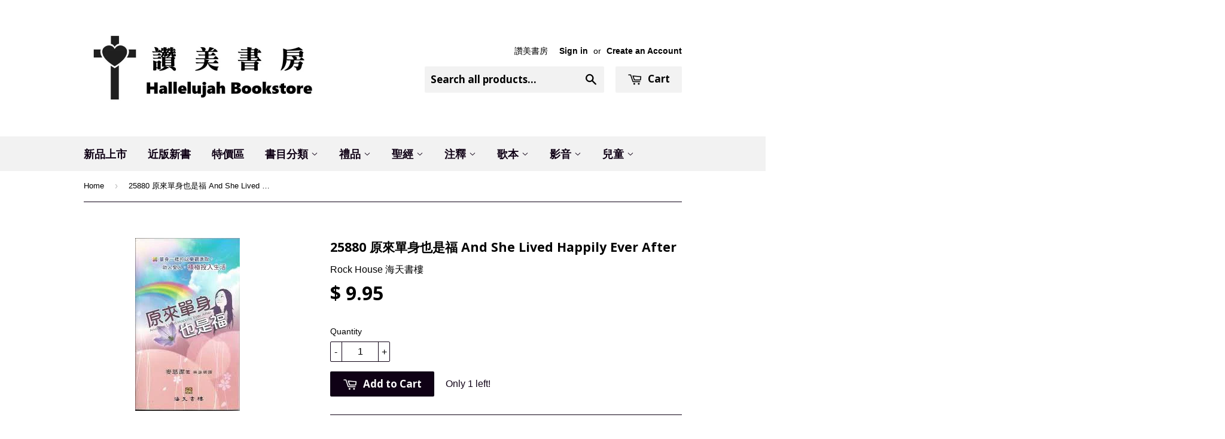

--- FILE ---
content_type: text/html; charset=utf-8
request_url: https://ccbookstore.com/products/25880-and-she-lived-happily-ever-after
body_size: 20347
content:
<!doctype html>
<!--[if lt IE 7]><html class="no-js lt-ie9 lt-ie8 lt-ie7" lang="en"> <![endif]-->
<!--[if IE 7]><html class="no-js lt-ie9 lt-ie8" lang="en"> <![endif]-->
<!--[if IE 8]><html class="no-js lt-ie9" lang="en"> <![endif]-->
<!--[if IE 9 ]><html class="ie9 no-js"> <![endif]-->
<!--[if (gt IE 9)|!(IE)]><!--> <html class="no-touch no-js"> <!--<![endif]-->
<head>

  <!-- Basic page needs ================================================== -->
  <meta charset="utf-8">
  <meta http-equiv="X-UA-Compatible" content="IE=edge,chrome=1">

  
  <link rel="shortcut icon" href="//ccbookstore.com/cdn/shop/t/6/assets/favicon.png?v=38584816251632367901470004928" type="image/png" />
  

  <!-- Title and description ================================================== -->
  <title>
  25880 原來單身也是福 And She Lived Happily Ever After &ndash; Hallelujah Bookstore
  </title>

  
  <meta name="description" content="作者:Skip McDonald / 譯 者 ： 林 詠 妍  出版社: 海 天 書 樓  出版時間:2007/6 171頁 10.8x17.8cm 保羅在哥林多前書中指出：婚姻是神的恩賜，獨身也是神的恩賜；若是恩賜，人就可以、也當懷著感恩的心去領受。 作者麥思潔擁有護理學與神學學位，向來積極參與婦女及宣教事工。自己是單身，對單身生活體會深刻，加上多年輔導與牧養經驗，可為單身人士提供合情合理、忠於聖經的答案： ◎怎樣在一個“人人都找到了真愛”的環境中保時冷靜與忍耐？ ◎怎樣善用時間，不去左顧右盼？ ◎怎樣專心仰望神，服事人？ ◎怎樣助人助己除去單身的不自在，相信人的價值與是否結婚無關？ 此外本書能助你尋找在主裡的真正身分，尋求神的旨">
  

  <!-- Product meta ================================================== -->
  
  <meta property="og:type" content="product">
  <meta property="og:title" content="25880   原來單身也是福 And She Lived Happily Ever After">
  <meta property="og:url" content="https://ccbookstore.com/products/25880-and-she-lived-happily-ever-after">
  
  <meta property="og:image" content="http://ccbookstore.com/cdn/shop/products/7c58c4679d051040ad7af712ffe8eb54_grande.jpg?v=1495056971">
  <meta property="og:image:secure_url" content="https://ccbookstore.com/cdn/shop/products/7c58c4679d051040ad7af712ffe8eb54_grande.jpg?v=1495056971">
  
  <meta property="og:price:amount" content="9.95">
  <meta property="og:price:currency" content="USD">


  <meta property="og:description" content="作者:Skip McDonald / 譯 者 ： 林 詠 妍  出版社: 海 天 書 樓  出版時間:2007/6 171頁 10.8x17.8cm 保羅在哥林多前書中指出：婚姻是神的恩賜，獨身也是神的恩賜；若是恩賜，人就可以、也當懷著感恩的心去領受。 作者麥思潔擁有護理學與神學學位，向來積極參與婦女及宣教事工。自己是單身，對單身生活體會深刻，加上多年輔導與牧養經驗，可為單身人士提供合情合理、忠於聖經的答案： ◎怎樣在一個“人人都找到了真愛”的環境中保時冷靜與忍耐？ ◎怎樣善用時間，不去左顧右盼？ ◎怎樣專心仰望神，服事人？ ◎怎樣助人助己除去單身的不自在，相信人的價值與是否結婚無關？ 此外本書能助你尋找在主裡的真正身分，尋求神的旨">

  <meta property="og:site_name" content="Hallelujah Bookstore">

  


<meta name="twitter:card" content="summary">



  <meta name="twitter:card" content="product">
  <meta name="twitter:title" content="25880   原來單身也是福 And She Lived Happily Ever After">
  <meta name="twitter:description" content="作者:Skip McDonald / 譯 者 ： 林 詠 妍 
出版社: 海 天 書 樓 
出版時間:2007/6
171頁
10.8x17.8cm
保羅在哥林多前書中指出：婚姻是神的恩賜，獨身也是神的恩賜；若是恩賜，人就可以、也當懷著感恩的心去領受。 作者麥思潔擁有護理學與神學學位，向來積極參與婦女及宣教事工。自己是單身，對單身生活體會深刻，加上多年輔導與牧養經驗，可為單身人士提供合情合理、忠於聖經的答案： ◎怎樣在一個“人人都找到了真愛”的環境中保時冷靜與忍耐？ ◎怎樣善用時間，不去左顧右盼？ ◎怎樣專心仰望神，服事人？ ◎怎樣助人助己除去單身的不自在，相信人的價值與是否結婚無關？ 此外本書能助你尋找在主裡的真正身分，尋求神的旨意，從神支取力量，勝過試探誘惑，建立人際網路與主內團契。若你日後踏上婚配的路，神也已經預備妥當，能成為最好的配偶，在生命裡彰顯神的榮耀。
 
ISBN:  9789623991667

 
#39
 
 
 
 
 
 
 ">
  <meta name="twitter:image" content="https://ccbookstore.com/cdn/shop/products/7c58c4679d051040ad7af712ffe8eb54_medium.jpg?v=1495056971">
  <meta name="twitter:image:width" content="240">
  <meta name="twitter:image:height" content="240">



  <!-- Helpers ================================================== -->
  <link rel="canonical" href="https://ccbookstore.com/products/25880-and-she-lived-happily-ever-after">
  <meta name="viewport" content="width=device-width,initial-scale=1">

  
  <!-- Ajaxify Cart Plugin ================================================== -->
  <link href="//ccbookstore.com/cdn/shop/t/6/assets/ajaxify.scss.css?v=116500884270569156121647627966" rel="stylesheet" type="text/css" media="all" />
  

  <!-- CSS ================================================== -->
  <link href="//ccbookstore.com/cdn/shop/t/6/assets/timber.scss.css?v=87944977827447595751757015880" rel="stylesheet" type="text/css" media="all" />
  

  
    
    
    <link href="//fonts.googleapis.com/css?family=Open+Sans:700" rel="stylesheet" type="text/css" media="all" />
  


  



  <!-- Header hook for plugins ================================================== -->
  <script>window.performance && window.performance.mark && window.performance.mark('shopify.content_for_header.start');</script><meta id="shopify-digital-wallet" name="shopify-digital-wallet" content="/9943438/digital_wallets/dialog">
<meta name="shopify-checkout-api-token" content="8a537db82b53ae456117e5f044c2110f">
<link rel="alternate" type="application/json+oembed" href="https://ccbookstore.com/products/25880-and-she-lived-happily-ever-after.oembed">
<script async="async" src="/checkouts/internal/preloads.js?locale=en-US"></script>
<link rel="preconnect" href="https://shop.app" crossorigin="anonymous">
<script async="async" src="https://shop.app/checkouts/internal/preloads.js?locale=en-US&shop_id=9943438" crossorigin="anonymous"></script>
<script id="apple-pay-shop-capabilities" type="application/json">{"shopId":9943438,"countryCode":"US","currencyCode":"USD","merchantCapabilities":["supports3DS"],"merchantId":"gid:\/\/shopify\/Shop\/9943438","merchantName":"Hallelujah Bookstore","requiredBillingContactFields":["postalAddress","email","phone"],"requiredShippingContactFields":["postalAddress","email","phone"],"shippingType":"shipping","supportedNetworks":["visa","masterCard","amex","discover","elo","jcb"],"total":{"type":"pending","label":"Hallelujah Bookstore","amount":"1.00"},"shopifyPaymentsEnabled":true,"supportsSubscriptions":true}</script>
<script id="shopify-features" type="application/json">{"accessToken":"8a537db82b53ae456117e5f044c2110f","betas":["rich-media-storefront-analytics"],"domain":"ccbookstore.com","predictiveSearch":true,"shopId":9943438,"locale":"en"}</script>
<script>var Shopify = Shopify || {};
Shopify.shop = "alleluia-bookstore.myshopify.com";
Shopify.locale = "en";
Shopify.currency = {"active":"USD","rate":"1.0"};
Shopify.country = "US";
Shopify.theme = {"name":"Supply","id":45388356,"schema_name":null,"schema_version":null,"theme_store_id":679,"role":"main"};
Shopify.theme.handle = "null";
Shopify.theme.style = {"id":null,"handle":null};
Shopify.cdnHost = "ccbookstore.com/cdn";
Shopify.routes = Shopify.routes || {};
Shopify.routes.root = "/";</script>
<script type="module">!function(o){(o.Shopify=o.Shopify||{}).modules=!0}(window);</script>
<script>!function(o){function n(){var o=[];function n(){o.push(Array.prototype.slice.apply(arguments))}return n.q=o,n}var t=o.Shopify=o.Shopify||{};t.loadFeatures=n(),t.autoloadFeatures=n()}(window);</script>
<script>
  window.ShopifyPay = window.ShopifyPay || {};
  window.ShopifyPay.apiHost = "shop.app\/pay";
  window.ShopifyPay.redirectState = null;
</script>
<script id="shop-js-analytics" type="application/json">{"pageType":"product"}</script>
<script defer="defer" async type="module" src="//ccbookstore.com/cdn/shopifycloud/shop-js/modules/v2/client.init-shop-cart-sync_BN7fPSNr.en.esm.js"></script>
<script defer="defer" async type="module" src="//ccbookstore.com/cdn/shopifycloud/shop-js/modules/v2/chunk.common_Cbph3Kss.esm.js"></script>
<script defer="defer" async type="module" src="//ccbookstore.com/cdn/shopifycloud/shop-js/modules/v2/chunk.modal_DKumMAJ1.esm.js"></script>
<script type="module">
  await import("//ccbookstore.com/cdn/shopifycloud/shop-js/modules/v2/client.init-shop-cart-sync_BN7fPSNr.en.esm.js");
await import("//ccbookstore.com/cdn/shopifycloud/shop-js/modules/v2/chunk.common_Cbph3Kss.esm.js");
await import("//ccbookstore.com/cdn/shopifycloud/shop-js/modules/v2/chunk.modal_DKumMAJ1.esm.js");

  window.Shopify.SignInWithShop?.initShopCartSync?.({"fedCMEnabled":true,"windoidEnabled":true});

</script>
<script>
  window.Shopify = window.Shopify || {};
  if (!window.Shopify.featureAssets) window.Shopify.featureAssets = {};
  window.Shopify.featureAssets['shop-js'] = {"shop-cart-sync":["modules/v2/client.shop-cart-sync_CJVUk8Jm.en.esm.js","modules/v2/chunk.common_Cbph3Kss.esm.js","modules/v2/chunk.modal_DKumMAJ1.esm.js"],"init-fed-cm":["modules/v2/client.init-fed-cm_7Fvt41F4.en.esm.js","modules/v2/chunk.common_Cbph3Kss.esm.js","modules/v2/chunk.modal_DKumMAJ1.esm.js"],"init-shop-email-lookup-coordinator":["modules/v2/client.init-shop-email-lookup-coordinator_Cc088_bR.en.esm.js","modules/v2/chunk.common_Cbph3Kss.esm.js","modules/v2/chunk.modal_DKumMAJ1.esm.js"],"init-windoid":["modules/v2/client.init-windoid_hPopwJRj.en.esm.js","modules/v2/chunk.common_Cbph3Kss.esm.js","modules/v2/chunk.modal_DKumMAJ1.esm.js"],"shop-button":["modules/v2/client.shop-button_B0jaPSNF.en.esm.js","modules/v2/chunk.common_Cbph3Kss.esm.js","modules/v2/chunk.modal_DKumMAJ1.esm.js"],"shop-cash-offers":["modules/v2/client.shop-cash-offers_DPIskqss.en.esm.js","modules/v2/chunk.common_Cbph3Kss.esm.js","modules/v2/chunk.modal_DKumMAJ1.esm.js"],"shop-toast-manager":["modules/v2/client.shop-toast-manager_CK7RT69O.en.esm.js","modules/v2/chunk.common_Cbph3Kss.esm.js","modules/v2/chunk.modal_DKumMAJ1.esm.js"],"init-shop-cart-sync":["modules/v2/client.init-shop-cart-sync_BN7fPSNr.en.esm.js","modules/v2/chunk.common_Cbph3Kss.esm.js","modules/v2/chunk.modal_DKumMAJ1.esm.js"],"init-customer-accounts-sign-up":["modules/v2/client.init-customer-accounts-sign-up_CfPf4CXf.en.esm.js","modules/v2/client.shop-login-button_DeIztwXF.en.esm.js","modules/v2/chunk.common_Cbph3Kss.esm.js","modules/v2/chunk.modal_DKumMAJ1.esm.js"],"pay-button":["modules/v2/client.pay-button_CgIwFSYN.en.esm.js","modules/v2/chunk.common_Cbph3Kss.esm.js","modules/v2/chunk.modal_DKumMAJ1.esm.js"],"init-customer-accounts":["modules/v2/client.init-customer-accounts_DQ3x16JI.en.esm.js","modules/v2/client.shop-login-button_DeIztwXF.en.esm.js","modules/v2/chunk.common_Cbph3Kss.esm.js","modules/v2/chunk.modal_DKumMAJ1.esm.js"],"avatar":["modules/v2/client.avatar_BTnouDA3.en.esm.js"],"init-shop-for-new-customer-accounts":["modules/v2/client.init-shop-for-new-customer-accounts_CsZy_esa.en.esm.js","modules/v2/client.shop-login-button_DeIztwXF.en.esm.js","modules/v2/chunk.common_Cbph3Kss.esm.js","modules/v2/chunk.modal_DKumMAJ1.esm.js"],"shop-follow-button":["modules/v2/client.shop-follow-button_BRMJjgGd.en.esm.js","modules/v2/chunk.common_Cbph3Kss.esm.js","modules/v2/chunk.modal_DKumMAJ1.esm.js"],"checkout-modal":["modules/v2/client.checkout-modal_B9Drz_yf.en.esm.js","modules/v2/chunk.common_Cbph3Kss.esm.js","modules/v2/chunk.modal_DKumMAJ1.esm.js"],"shop-login-button":["modules/v2/client.shop-login-button_DeIztwXF.en.esm.js","modules/v2/chunk.common_Cbph3Kss.esm.js","modules/v2/chunk.modal_DKumMAJ1.esm.js"],"lead-capture":["modules/v2/client.lead-capture_DXYzFM3R.en.esm.js","modules/v2/chunk.common_Cbph3Kss.esm.js","modules/v2/chunk.modal_DKumMAJ1.esm.js"],"shop-login":["modules/v2/client.shop-login_CA5pJqmO.en.esm.js","modules/v2/chunk.common_Cbph3Kss.esm.js","modules/v2/chunk.modal_DKumMAJ1.esm.js"],"payment-terms":["modules/v2/client.payment-terms_BxzfvcZJ.en.esm.js","modules/v2/chunk.common_Cbph3Kss.esm.js","modules/v2/chunk.modal_DKumMAJ1.esm.js"]};
</script>
<script id="__st">var __st={"a":9943438,"offset":-28800,"reqid":"d1074424-71b6-49b8-9924-1975b8258dc3-1769724180","pageurl":"ccbookstore.com\/products\/25880-and-she-lived-happily-ever-after","u":"fb71da1ddd74","p":"product","rtyp":"product","rid":10876901060};</script>
<script>window.ShopifyPaypalV4VisibilityTracking = true;</script>
<script id="captcha-bootstrap">!function(){'use strict';const t='contact',e='account',n='new_comment',o=[[t,t],['blogs',n],['comments',n],[t,'customer']],c=[[e,'customer_login'],[e,'guest_login'],[e,'recover_customer_password'],[e,'create_customer']],r=t=>t.map((([t,e])=>`form[action*='/${t}']:not([data-nocaptcha='true']) input[name='form_type'][value='${e}']`)).join(','),a=t=>()=>t?[...document.querySelectorAll(t)].map((t=>t.form)):[];function s(){const t=[...o],e=r(t);return a(e)}const i='password',u='form_key',d=['recaptcha-v3-token','g-recaptcha-response','h-captcha-response',i],f=()=>{try{return window.sessionStorage}catch{return}},m='__shopify_v',_=t=>t.elements[u];function p(t,e,n=!1){try{const o=window.sessionStorage,c=JSON.parse(o.getItem(e)),{data:r}=function(t){const{data:e,action:n}=t;return t[m]||n?{data:e,action:n}:{data:t,action:n}}(c);for(const[e,n]of Object.entries(r))t.elements[e]&&(t.elements[e].value=n);n&&o.removeItem(e)}catch(o){console.error('form repopulation failed',{error:o})}}const l='form_type',E='cptcha';function T(t){t.dataset[E]=!0}const w=window,h=w.document,L='Shopify',v='ce_forms',y='captcha';let A=!1;((t,e)=>{const n=(g='f06e6c50-85a8-45c8-87d0-21a2b65856fe',I='https://cdn.shopify.com/shopifycloud/storefront-forms-hcaptcha/ce_storefront_forms_captcha_hcaptcha.v1.5.2.iife.js',D={infoText:'Protected by hCaptcha',privacyText:'Privacy',termsText:'Terms'},(t,e,n)=>{const o=w[L][v],c=o.bindForm;if(c)return c(t,g,e,D).then(n);var r;o.q.push([[t,g,e,D],n]),r=I,A||(h.body.append(Object.assign(h.createElement('script'),{id:'captcha-provider',async:!0,src:r})),A=!0)});var g,I,D;w[L]=w[L]||{},w[L][v]=w[L][v]||{},w[L][v].q=[],w[L][y]=w[L][y]||{},w[L][y].protect=function(t,e){n(t,void 0,e),T(t)},Object.freeze(w[L][y]),function(t,e,n,w,h,L){const[v,y,A,g]=function(t,e,n){const i=e?o:[],u=t?c:[],d=[...i,...u],f=r(d),m=r(i),_=r(d.filter((([t,e])=>n.includes(e))));return[a(f),a(m),a(_),s()]}(w,h,L),I=t=>{const e=t.target;return e instanceof HTMLFormElement?e:e&&e.form},D=t=>v().includes(t);t.addEventListener('submit',(t=>{const e=I(t);if(!e)return;const n=D(e)&&!e.dataset.hcaptchaBound&&!e.dataset.recaptchaBound,o=_(e),c=g().includes(e)&&(!o||!o.value);(n||c)&&t.preventDefault(),c&&!n&&(function(t){try{if(!f())return;!function(t){const e=f();if(!e)return;const n=_(t);if(!n)return;const o=n.value;o&&e.removeItem(o)}(t);const e=Array.from(Array(32),(()=>Math.random().toString(36)[2])).join('');!function(t,e){_(t)||t.append(Object.assign(document.createElement('input'),{type:'hidden',name:u})),t.elements[u].value=e}(t,e),function(t,e){const n=f();if(!n)return;const o=[...t.querySelectorAll(`input[type='${i}']`)].map((({name:t})=>t)),c=[...d,...o],r={};for(const[a,s]of new FormData(t).entries())c.includes(a)||(r[a]=s);n.setItem(e,JSON.stringify({[m]:1,action:t.action,data:r}))}(t,e)}catch(e){console.error('failed to persist form',e)}}(e),e.submit())}));const S=(t,e)=>{t&&!t.dataset[E]&&(n(t,e.some((e=>e===t))),T(t))};for(const o of['focusin','change'])t.addEventListener(o,(t=>{const e=I(t);D(e)&&S(e,y())}));const B=e.get('form_key'),M=e.get(l),P=B&&M;t.addEventListener('DOMContentLoaded',(()=>{const t=y();if(P)for(const e of t)e.elements[l].value===M&&p(e,B);[...new Set([...A(),...v().filter((t=>'true'===t.dataset.shopifyCaptcha))])].forEach((e=>S(e,t)))}))}(h,new URLSearchParams(w.location.search),n,t,e,['guest_login'])})(!0,!0)}();</script>
<script integrity="sha256-4kQ18oKyAcykRKYeNunJcIwy7WH5gtpwJnB7kiuLZ1E=" data-source-attribution="shopify.loadfeatures" defer="defer" src="//ccbookstore.com/cdn/shopifycloud/storefront/assets/storefront/load_feature-a0a9edcb.js" crossorigin="anonymous"></script>
<script crossorigin="anonymous" defer="defer" src="//ccbookstore.com/cdn/shopifycloud/storefront/assets/shopify_pay/storefront-65b4c6d7.js?v=20250812"></script>
<script data-source-attribution="shopify.dynamic_checkout.dynamic.init">var Shopify=Shopify||{};Shopify.PaymentButton=Shopify.PaymentButton||{isStorefrontPortableWallets:!0,init:function(){window.Shopify.PaymentButton.init=function(){};var t=document.createElement("script");t.src="https://ccbookstore.com/cdn/shopifycloud/portable-wallets/latest/portable-wallets.en.js",t.type="module",document.head.appendChild(t)}};
</script>
<script data-source-attribution="shopify.dynamic_checkout.buyer_consent">
  function portableWalletsHideBuyerConsent(e){var t=document.getElementById("shopify-buyer-consent"),n=document.getElementById("shopify-subscription-policy-button");t&&n&&(t.classList.add("hidden"),t.setAttribute("aria-hidden","true"),n.removeEventListener("click",e))}function portableWalletsShowBuyerConsent(e){var t=document.getElementById("shopify-buyer-consent"),n=document.getElementById("shopify-subscription-policy-button");t&&n&&(t.classList.remove("hidden"),t.removeAttribute("aria-hidden"),n.addEventListener("click",e))}window.Shopify?.PaymentButton&&(window.Shopify.PaymentButton.hideBuyerConsent=portableWalletsHideBuyerConsent,window.Shopify.PaymentButton.showBuyerConsent=portableWalletsShowBuyerConsent);
</script>
<script data-source-attribution="shopify.dynamic_checkout.cart.bootstrap">document.addEventListener("DOMContentLoaded",(function(){function t(){return document.querySelector("shopify-accelerated-checkout-cart, shopify-accelerated-checkout")}if(t())Shopify.PaymentButton.init();else{new MutationObserver((function(e,n){t()&&(Shopify.PaymentButton.init(),n.disconnect())})).observe(document.body,{childList:!0,subtree:!0})}}));
</script>
<link id="shopify-accelerated-checkout-styles" rel="stylesheet" media="screen" href="https://ccbookstore.com/cdn/shopifycloud/portable-wallets/latest/accelerated-checkout-backwards-compat.css" crossorigin="anonymous">
<style id="shopify-accelerated-checkout-cart">
        #shopify-buyer-consent {
  margin-top: 1em;
  display: inline-block;
  width: 100%;
}

#shopify-buyer-consent.hidden {
  display: none;
}

#shopify-subscription-policy-button {
  background: none;
  border: none;
  padding: 0;
  text-decoration: underline;
  font-size: inherit;
  cursor: pointer;
}

#shopify-subscription-policy-button::before {
  box-shadow: none;
}

      </style>

<script>window.performance && window.performance.mark && window.performance.mark('shopify.content_for_header.end');</script>

  

<!--[if lt IE 9]>
<script src="//cdnjs.cloudflare.com/ajax/libs/html5shiv/3.7.2/html5shiv.min.js" type="text/javascript"></script>
<script src="//ccbookstore.com/cdn/shop/t/6/assets/respond.min.js?v=52248677837542619231443553852" type="text/javascript"></script>
<link href="//ccbookstore.com/cdn/shop/t/6/assets/respond-proxy.html" id="respond-proxy" rel="respond-proxy" />
<link href="//ccbookstore.com/search?q=7dbfa9c16114e07e067d1816f951d03d" id="respond-redirect" rel="respond-redirect" />
<script src="//ccbookstore.com/search?q=7dbfa9c16114e07e067d1816f951d03d" type="text/javascript"></script>
<![endif]-->
<!--[if (lte IE 9) ]><script src="//ccbookstore.com/cdn/shop/t/6/assets/match-media.min.js?v=159635276924582161481443553852" type="text/javascript"></script><![endif]-->


  
  

  <script src="//ajax.googleapis.com/ajax/libs/jquery/1.11.0/jquery.min.js" type="text/javascript"></script>
  <script src="//ccbookstore.com/cdn/shop/t/6/assets/modernizr.min.js?v=26620055551102246001443553852" type="text/javascript"></script>

<link href="https://monorail-edge.shopifysvc.com" rel="dns-prefetch">
<script>(function(){if ("sendBeacon" in navigator && "performance" in window) {try {var session_token_from_headers = performance.getEntriesByType('navigation')[0].serverTiming.find(x => x.name == '_s').description;} catch {var session_token_from_headers = undefined;}var session_cookie_matches = document.cookie.match(/_shopify_s=([^;]*)/);var session_token_from_cookie = session_cookie_matches && session_cookie_matches.length === 2 ? session_cookie_matches[1] : "";var session_token = session_token_from_headers || session_token_from_cookie || "";function handle_abandonment_event(e) {var entries = performance.getEntries().filter(function(entry) {return /monorail-edge.shopifysvc.com/.test(entry.name);});if (!window.abandonment_tracked && entries.length === 0) {window.abandonment_tracked = true;var currentMs = Date.now();var navigation_start = performance.timing.navigationStart;var payload = {shop_id: 9943438,url: window.location.href,navigation_start,duration: currentMs - navigation_start,session_token,page_type: "product"};window.navigator.sendBeacon("https://monorail-edge.shopifysvc.com/v1/produce", JSON.stringify({schema_id: "online_store_buyer_site_abandonment/1.1",payload: payload,metadata: {event_created_at_ms: currentMs,event_sent_at_ms: currentMs}}));}}window.addEventListener('pagehide', handle_abandonment_event);}}());</script>
<script id="web-pixels-manager-setup">(function e(e,d,r,n,o){if(void 0===o&&(o={}),!Boolean(null===(a=null===(i=window.Shopify)||void 0===i?void 0:i.analytics)||void 0===a?void 0:a.replayQueue)){var i,a;window.Shopify=window.Shopify||{};var t=window.Shopify;t.analytics=t.analytics||{};var s=t.analytics;s.replayQueue=[],s.publish=function(e,d,r){return s.replayQueue.push([e,d,r]),!0};try{self.performance.mark("wpm:start")}catch(e){}var l=function(){var e={modern:/Edge?\/(1{2}[4-9]|1[2-9]\d|[2-9]\d{2}|\d{4,})\.\d+(\.\d+|)|Firefox\/(1{2}[4-9]|1[2-9]\d|[2-9]\d{2}|\d{4,})\.\d+(\.\d+|)|Chrom(ium|e)\/(9{2}|\d{3,})\.\d+(\.\d+|)|(Maci|X1{2}).+ Version\/(15\.\d+|(1[6-9]|[2-9]\d|\d{3,})\.\d+)([,.]\d+|)( \(\w+\)|)( Mobile\/\w+|) Safari\/|Chrome.+OPR\/(9{2}|\d{3,})\.\d+\.\d+|(CPU[ +]OS|iPhone[ +]OS|CPU[ +]iPhone|CPU IPhone OS|CPU iPad OS)[ +]+(15[._]\d+|(1[6-9]|[2-9]\d|\d{3,})[._]\d+)([._]\d+|)|Android:?[ /-](13[3-9]|1[4-9]\d|[2-9]\d{2}|\d{4,})(\.\d+|)(\.\d+|)|Android.+Firefox\/(13[5-9]|1[4-9]\d|[2-9]\d{2}|\d{4,})\.\d+(\.\d+|)|Android.+Chrom(ium|e)\/(13[3-9]|1[4-9]\d|[2-9]\d{2}|\d{4,})\.\d+(\.\d+|)|SamsungBrowser\/([2-9]\d|\d{3,})\.\d+/,legacy:/Edge?\/(1[6-9]|[2-9]\d|\d{3,})\.\d+(\.\d+|)|Firefox\/(5[4-9]|[6-9]\d|\d{3,})\.\d+(\.\d+|)|Chrom(ium|e)\/(5[1-9]|[6-9]\d|\d{3,})\.\d+(\.\d+|)([\d.]+$|.*Safari\/(?![\d.]+ Edge\/[\d.]+$))|(Maci|X1{2}).+ Version\/(10\.\d+|(1[1-9]|[2-9]\d|\d{3,})\.\d+)([,.]\d+|)( \(\w+\)|)( Mobile\/\w+|) Safari\/|Chrome.+OPR\/(3[89]|[4-9]\d|\d{3,})\.\d+\.\d+|(CPU[ +]OS|iPhone[ +]OS|CPU[ +]iPhone|CPU IPhone OS|CPU iPad OS)[ +]+(10[._]\d+|(1[1-9]|[2-9]\d|\d{3,})[._]\d+)([._]\d+|)|Android:?[ /-](13[3-9]|1[4-9]\d|[2-9]\d{2}|\d{4,})(\.\d+|)(\.\d+|)|Mobile Safari.+OPR\/([89]\d|\d{3,})\.\d+\.\d+|Android.+Firefox\/(13[5-9]|1[4-9]\d|[2-9]\d{2}|\d{4,})\.\d+(\.\d+|)|Android.+Chrom(ium|e)\/(13[3-9]|1[4-9]\d|[2-9]\d{2}|\d{4,})\.\d+(\.\d+|)|Android.+(UC? ?Browser|UCWEB|U3)[ /]?(15\.([5-9]|\d{2,})|(1[6-9]|[2-9]\d|\d{3,})\.\d+)\.\d+|SamsungBrowser\/(5\.\d+|([6-9]|\d{2,})\.\d+)|Android.+MQ{2}Browser\/(14(\.(9|\d{2,})|)|(1[5-9]|[2-9]\d|\d{3,})(\.\d+|))(\.\d+|)|K[Aa][Ii]OS\/(3\.\d+|([4-9]|\d{2,})\.\d+)(\.\d+|)/},d=e.modern,r=e.legacy,n=navigator.userAgent;return n.match(d)?"modern":n.match(r)?"legacy":"unknown"}(),u="modern"===l?"modern":"legacy",c=(null!=n?n:{modern:"",legacy:""})[u],f=function(e){return[e.baseUrl,"/wpm","/b",e.hashVersion,"modern"===e.buildTarget?"m":"l",".js"].join("")}({baseUrl:d,hashVersion:r,buildTarget:u}),m=function(e){var d=e.version,r=e.bundleTarget,n=e.surface,o=e.pageUrl,i=e.monorailEndpoint;return{emit:function(e){var a=e.status,t=e.errorMsg,s=(new Date).getTime(),l=JSON.stringify({metadata:{event_sent_at_ms:s},events:[{schema_id:"web_pixels_manager_load/3.1",payload:{version:d,bundle_target:r,page_url:o,status:a,surface:n,error_msg:t},metadata:{event_created_at_ms:s}}]});if(!i)return console&&console.warn&&console.warn("[Web Pixels Manager] No Monorail endpoint provided, skipping logging."),!1;try{return self.navigator.sendBeacon.bind(self.navigator)(i,l)}catch(e){}var u=new XMLHttpRequest;try{return u.open("POST",i,!0),u.setRequestHeader("Content-Type","text/plain"),u.send(l),!0}catch(e){return console&&console.warn&&console.warn("[Web Pixels Manager] Got an unhandled error while logging to Monorail."),!1}}}}({version:r,bundleTarget:l,surface:e.surface,pageUrl:self.location.href,monorailEndpoint:e.monorailEndpoint});try{o.browserTarget=l,function(e){var d=e.src,r=e.async,n=void 0===r||r,o=e.onload,i=e.onerror,a=e.sri,t=e.scriptDataAttributes,s=void 0===t?{}:t,l=document.createElement("script"),u=document.querySelector("head"),c=document.querySelector("body");if(l.async=n,l.src=d,a&&(l.integrity=a,l.crossOrigin="anonymous"),s)for(var f in s)if(Object.prototype.hasOwnProperty.call(s,f))try{l.dataset[f]=s[f]}catch(e){}if(o&&l.addEventListener("load",o),i&&l.addEventListener("error",i),u)u.appendChild(l);else{if(!c)throw new Error("Did not find a head or body element to append the script");c.appendChild(l)}}({src:f,async:!0,onload:function(){if(!function(){var e,d;return Boolean(null===(d=null===(e=window.Shopify)||void 0===e?void 0:e.analytics)||void 0===d?void 0:d.initialized)}()){var d=window.webPixelsManager.init(e)||void 0;if(d){var r=window.Shopify.analytics;r.replayQueue.forEach((function(e){var r=e[0],n=e[1],o=e[2];d.publishCustomEvent(r,n,o)})),r.replayQueue=[],r.publish=d.publishCustomEvent,r.visitor=d.visitor,r.initialized=!0}}},onerror:function(){return m.emit({status:"failed",errorMsg:"".concat(f," has failed to load")})},sri:function(e){var d=/^sha384-[A-Za-z0-9+/=]+$/;return"string"==typeof e&&d.test(e)}(c)?c:"",scriptDataAttributes:o}),m.emit({status:"loading"})}catch(e){m.emit({status:"failed",errorMsg:(null==e?void 0:e.message)||"Unknown error"})}}})({shopId: 9943438,storefrontBaseUrl: "https://ccbookstore.com",extensionsBaseUrl: "https://extensions.shopifycdn.com/cdn/shopifycloud/web-pixels-manager",monorailEndpoint: "https://monorail-edge.shopifysvc.com/unstable/produce_batch",surface: "storefront-renderer",enabledBetaFlags: ["2dca8a86"],webPixelsConfigList: [{"id":"shopify-app-pixel","configuration":"{}","eventPayloadVersion":"v1","runtimeContext":"STRICT","scriptVersion":"0450","apiClientId":"shopify-pixel","type":"APP","privacyPurposes":["ANALYTICS","MARKETING"]},{"id":"shopify-custom-pixel","eventPayloadVersion":"v1","runtimeContext":"LAX","scriptVersion":"0450","apiClientId":"shopify-pixel","type":"CUSTOM","privacyPurposes":["ANALYTICS","MARKETING"]}],isMerchantRequest: false,initData: {"shop":{"name":"Hallelujah Bookstore","paymentSettings":{"currencyCode":"USD"},"myshopifyDomain":"alleluia-bookstore.myshopify.com","countryCode":"US","storefrontUrl":"https:\/\/ccbookstore.com"},"customer":null,"cart":null,"checkout":null,"productVariants":[{"price":{"amount":9.95,"currencyCode":"USD"},"product":{"title":"25880   原來單身也是福 And She Lived Happily Ever After","vendor":"Rock House 海天書樓","id":"10876901060","untranslatedTitle":"25880   原來單身也是福 And She Lived Happily Ever After","url":"\/products\/25880-and-she-lived-happily-ever-after","type":"Book"},"id":"40753371332","image":{"src":"\/\/ccbookstore.com\/cdn\/shop\/products\/7c58c4679d051040ad7af712ffe8eb54.jpg?v=1495056971"},"sku":"","title":"Default Title","untranslatedTitle":"Default Title"}],"purchasingCompany":null},},"https://ccbookstore.com/cdn","1d2a099fw23dfb22ep557258f5m7a2edbae",{"modern":"","legacy":""},{"shopId":"9943438","storefrontBaseUrl":"https:\/\/ccbookstore.com","extensionBaseUrl":"https:\/\/extensions.shopifycdn.com\/cdn\/shopifycloud\/web-pixels-manager","surface":"storefront-renderer","enabledBetaFlags":"[\"2dca8a86\"]","isMerchantRequest":"false","hashVersion":"1d2a099fw23dfb22ep557258f5m7a2edbae","publish":"custom","events":"[[\"page_viewed\",{}],[\"product_viewed\",{\"productVariant\":{\"price\":{\"amount\":9.95,\"currencyCode\":\"USD\"},\"product\":{\"title\":\"25880   原來單身也是福 And She Lived Happily Ever After\",\"vendor\":\"Rock House 海天書樓\",\"id\":\"10876901060\",\"untranslatedTitle\":\"25880   原來單身也是福 And She Lived Happily Ever After\",\"url\":\"\/products\/25880-and-she-lived-happily-ever-after\",\"type\":\"Book\"},\"id\":\"40753371332\",\"image\":{\"src\":\"\/\/ccbookstore.com\/cdn\/shop\/products\/7c58c4679d051040ad7af712ffe8eb54.jpg?v=1495056971\"},\"sku\":\"\",\"title\":\"Default Title\",\"untranslatedTitle\":\"Default Title\"}}]]"});</script><script>
  window.ShopifyAnalytics = window.ShopifyAnalytics || {};
  window.ShopifyAnalytics.meta = window.ShopifyAnalytics.meta || {};
  window.ShopifyAnalytics.meta.currency = 'USD';
  var meta = {"product":{"id":10876901060,"gid":"gid:\/\/shopify\/Product\/10876901060","vendor":"Rock House 海天書樓","type":"Book","handle":"25880-and-she-lived-happily-ever-after","variants":[{"id":40753371332,"price":995,"name":"25880   原來單身也是福 And She Lived Happily Ever After","public_title":null,"sku":""}],"remote":false},"page":{"pageType":"product","resourceType":"product","resourceId":10876901060,"requestId":"d1074424-71b6-49b8-9924-1975b8258dc3-1769724180"}};
  for (var attr in meta) {
    window.ShopifyAnalytics.meta[attr] = meta[attr];
  }
</script>
<script class="analytics">
  (function () {
    var customDocumentWrite = function(content) {
      var jquery = null;

      if (window.jQuery) {
        jquery = window.jQuery;
      } else if (window.Checkout && window.Checkout.$) {
        jquery = window.Checkout.$;
      }

      if (jquery) {
        jquery('body').append(content);
      }
    };

    var hasLoggedConversion = function(token) {
      if (token) {
        return document.cookie.indexOf('loggedConversion=' + token) !== -1;
      }
      return false;
    }

    var setCookieIfConversion = function(token) {
      if (token) {
        var twoMonthsFromNow = new Date(Date.now());
        twoMonthsFromNow.setMonth(twoMonthsFromNow.getMonth() + 2);

        document.cookie = 'loggedConversion=' + token + '; expires=' + twoMonthsFromNow;
      }
    }

    var trekkie = window.ShopifyAnalytics.lib = window.trekkie = window.trekkie || [];
    if (trekkie.integrations) {
      return;
    }
    trekkie.methods = [
      'identify',
      'page',
      'ready',
      'track',
      'trackForm',
      'trackLink'
    ];
    trekkie.factory = function(method) {
      return function() {
        var args = Array.prototype.slice.call(arguments);
        args.unshift(method);
        trekkie.push(args);
        return trekkie;
      };
    };
    for (var i = 0; i < trekkie.methods.length; i++) {
      var key = trekkie.methods[i];
      trekkie[key] = trekkie.factory(key);
    }
    trekkie.load = function(config) {
      trekkie.config = config || {};
      trekkie.config.initialDocumentCookie = document.cookie;
      var first = document.getElementsByTagName('script')[0];
      var script = document.createElement('script');
      script.type = 'text/javascript';
      script.onerror = function(e) {
        var scriptFallback = document.createElement('script');
        scriptFallback.type = 'text/javascript';
        scriptFallback.onerror = function(error) {
                var Monorail = {
      produce: function produce(monorailDomain, schemaId, payload) {
        var currentMs = new Date().getTime();
        var event = {
          schema_id: schemaId,
          payload: payload,
          metadata: {
            event_created_at_ms: currentMs,
            event_sent_at_ms: currentMs
          }
        };
        return Monorail.sendRequest("https://" + monorailDomain + "/v1/produce", JSON.stringify(event));
      },
      sendRequest: function sendRequest(endpointUrl, payload) {
        // Try the sendBeacon API
        if (window && window.navigator && typeof window.navigator.sendBeacon === 'function' && typeof window.Blob === 'function' && !Monorail.isIos12()) {
          var blobData = new window.Blob([payload], {
            type: 'text/plain'
          });

          if (window.navigator.sendBeacon(endpointUrl, blobData)) {
            return true;
          } // sendBeacon was not successful

        } // XHR beacon

        var xhr = new XMLHttpRequest();

        try {
          xhr.open('POST', endpointUrl);
          xhr.setRequestHeader('Content-Type', 'text/plain');
          xhr.send(payload);
        } catch (e) {
          console.log(e);
        }

        return false;
      },
      isIos12: function isIos12() {
        return window.navigator.userAgent.lastIndexOf('iPhone; CPU iPhone OS 12_') !== -1 || window.navigator.userAgent.lastIndexOf('iPad; CPU OS 12_') !== -1;
      }
    };
    Monorail.produce('monorail-edge.shopifysvc.com',
      'trekkie_storefront_load_errors/1.1',
      {shop_id: 9943438,
      theme_id: 45388356,
      app_name: "storefront",
      context_url: window.location.href,
      source_url: "//ccbookstore.com/cdn/s/trekkie.storefront.c59ea00e0474b293ae6629561379568a2d7c4bba.min.js"});

        };
        scriptFallback.async = true;
        scriptFallback.src = '//ccbookstore.com/cdn/s/trekkie.storefront.c59ea00e0474b293ae6629561379568a2d7c4bba.min.js';
        first.parentNode.insertBefore(scriptFallback, first);
      };
      script.async = true;
      script.src = '//ccbookstore.com/cdn/s/trekkie.storefront.c59ea00e0474b293ae6629561379568a2d7c4bba.min.js';
      first.parentNode.insertBefore(script, first);
    };
    trekkie.load(
      {"Trekkie":{"appName":"storefront","development":false,"defaultAttributes":{"shopId":9943438,"isMerchantRequest":null,"themeId":45388356,"themeCityHash":"16764978027149506558","contentLanguage":"en","currency":"USD","eventMetadataId":"24875d3a-fc6a-4bd0-b805-2ced96532599"},"isServerSideCookieWritingEnabled":true,"monorailRegion":"shop_domain","enabledBetaFlags":["65f19447","b5387b81"]},"Session Attribution":{},"S2S":{"facebookCapiEnabled":false,"source":"trekkie-storefront-renderer","apiClientId":580111}}
    );

    var loaded = false;
    trekkie.ready(function() {
      if (loaded) return;
      loaded = true;

      window.ShopifyAnalytics.lib = window.trekkie;

      var originalDocumentWrite = document.write;
      document.write = customDocumentWrite;
      try { window.ShopifyAnalytics.merchantGoogleAnalytics.call(this); } catch(error) {};
      document.write = originalDocumentWrite;

      window.ShopifyAnalytics.lib.page(null,{"pageType":"product","resourceType":"product","resourceId":10876901060,"requestId":"d1074424-71b6-49b8-9924-1975b8258dc3-1769724180","shopifyEmitted":true});

      var match = window.location.pathname.match(/checkouts\/(.+)\/(thank_you|post_purchase)/)
      var token = match? match[1]: undefined;
      if (!hasLoggedConversion(token)) {
        setCookieIfConversion(token);
        window.ShopifyAnalytics.lib.track("Viewed Product",{"currency":"USD","variantId":40753371332,"productId":10876901060,"productGid":"gid:\/\/shopify\/Product\/10876901060","name":"25880   原來單身也是福 And She Lived Happily Ever After","price":"9.95","sku":"","brand":"Rock House 海天書樓","variant":null,"category":"Book","nonInteraction":true,"remote":false},undefined,undefined,{"shopifyEmitted":true});
      window.ShopifyAnalytics.lib.track("monorail:\/\/trekkie_storefront_viewed_product\/1.1",{"currency":"USD","variantId":40753371332,"productId":10876901060,"productGid":"gid:\/\/shopify\/Product\/10876901060","name":"25880   原來單身也是福 And She Lived Happily Ever After","price":"9.95","sku":"","brand":"Rock House 海天書樓","variant":null,"category":"Book","nonInteraction":true,"remote":false,"referer":"https:\/\/ccbookstore.com\/products\/25880-and-she-lived-happily-ever-after"});
      }
    });


        var eventsListenerScript = document.createElement('script');
        eventsListenerScript.async = true;
        eventsListenerScript.src = "//ccbookstore.com/cdn/shopifycloud/storefront/assets/shop_events_listener-3da45d37.js";
        document.getElementsByTagName('head')[0].appendChild(eventsListenerScript);

})();</script>
<script
  defer
  src="https://ccbookstore.com/cdn/shopifycloud/perf-kit/shopify-perf-kit-3.1.0.min.js"
  data-application="storefront-renderer"
  data-shop-id="9943438"
  data-render-region="gcp-us-east1"
  data-page-type="product"
  data-theme-instance-id="45388356"
  data-theme-name=""
  data-theme-version=""
  data-monorail-region="shop_domain"
  data-resource-timing-sampling-rate="10"
  data-shs="true"
  data-shs-beacon="true"
  data-shs-export-with-fetch="true"
  data-shs-logs-sample-rate="1"
  data-shs-beacon-endpoint="https://ccbookstore.com/api/collect"
></script>
</head>

<body id="25880-and-she-lived-happily-ever-after" class="template-product" >

  <header class="site-header" role="banner">
    <div class="wrapper">

      <div class="grid--full">
        <div class="grid-item large--one-half">
          
            <div class="h1 header-logo" itemscope itemtype="http://schema.org/Organization">
          
            
              <a href="/" itemprop="url">
                <img src="//ccbookstore.com/cdn/shop/t/6/assets/logo.png?v=168826497180844942471716930066" alt="Hallelujah Bookstore" itemprop="logo">
              </a>
            
          
            </div>
          
        </div>

        <div class="grid-item large--one-half text-center large--text-right">
          
            <div class="site-header--text-links">
              
                讚美書房
              

              
                <span class="site-header--meta-links medium-down--hide">
                  
                    <a href="/account/login" id="customer_login_link">Sign in</a>
                    
                    <span class="site-header--spacer">or</span>
                    <a href="/account/register" id="customer_register_link">Create an Account</a>
                    
                  
                </span>
              
            </div>

            <br class="medium-down--hide">
          

          <form action="/search" method="get" class="search-bar" role="search">
  <input type="hidden" name="type" value="product">

  <input type="search" name="q" value="" placeholder="Search all products..." aria-label="Search all products...">
  <button type="submit" class="search-bar--submit icon-fallback-text">
    <span class="icon icon-search" aria-hidden="true"></span>
    <span class="fallback-text">Search</span>
  </button>
</form>


          <a href="/cart" class="header-cart-btn cart-toggle">
            <span class="icon icon-cart"></span>
            Cart <span class="cart-count cart-badge--desktop hidden-count">0</span>
          </a>
        </div>
      </div>

    </div>
  </header>

  <nav class="nav-bar" role="navigation">
    <div class="wrapper">
      <form action="/search" method="get" class="search-bar" role="search">
  <input type="hidden" name="type" value="product">

  <input type="search" name="q" value="" placeholder="Search all products..." aria-label="Search all products...">
  <button type="submit" class="search-bar--submit icon-fallback-text">
    <span class="icon icon-search" aria-hidden="true"></span>
    <span class="fallback-text">Search</span>
  </button>
</form>

      <ul class="site-nav" id="accessibleNav">
  
  <li class="large--hide">
    <a href="/">Home</a>
  </li>
  
  
    
    
      <li >
        <a href="/collections/custom-collection-93">新品上市</a>
      </li>
    
  
    
    
      <li >
        <a href="/collections/custom-collection-94">近版新書</a>
      </li>
    
  
    
    
      <li >
        <a href="/collections/clearance-under-5-00">特價區</a>
      </li>
    
  
    
    
      <li class="site-nav--has-dropdown" aria-haspopup="true">
        <a href="/collections/custom-collection-97">
          書目分類
          <span class="icon-fallback-text">
            <span class="icon icon-arrow-down" aria-hidden="true"></span>
          </span>
        </a>
        <ul class="site-nav--dropdown">
          
            <li ><a href="/collections/custom-collection-1">讀經釋經</a></li>
          
            <li ><a href="/collections/custom-collection-88">聖經叢書</a></li>
          
            <li ><a href="/collections/custom-collection-6">聖經綜覽</a></li>
          
            <li ><a href="/collections/custom-collection-9">福音綜覽 / 初信造就 / 基要真理</a></li>
          
            <li ><a href="/collections/custom-collection-8">生命造就 (信徒生活, 培靈, 事奉)</a></li>
          
            <li ><a href="/collections/custom-collection-30">心理 / 輔導 / 醫治</a></li>
          
            <li ><a href="/collections/custom-collection-10">禱告</a></li>
          
            <li ><a href="/collections/custom-collection-76">禱告手冊 / 禱告文 (小冊)</a></li>
          
            <li ><a href="/collections/custom-collection-84">陪談小冊</a></li>
          
            <li ><a href="/collections/custom-collection-11">靈修</a></li>
          
            <li ><a href="/collections/custom-collection-27">荒漠甘泉</a></li>
          
            <li ><a href="/collections/custom-collection-14">見證傳記</a></li>
          
            <li ><a href="/collections/custom-collection-15">聖經人物 / 耶穌生平 / 基督</a></li>
          
            <li ><a href="/collections/custom-collection-42">戀愛交友</a></li>
          
            <li ><a href="/collections/custom-collection-40">婚姻 / 夫妻</a></li>
          
            <li ><a href="/collections/custom-collection-41">家庭 / 親職教育</a></li>
          
            <li ><a href="/collections/custom-collection-43">婦女</a></li>
          
            <li ><a href="/collections/custom-collection-21">教會 / 教會事工 / 教牧領袖</a></li>
          
            <li ><a href="/collections/custom-collection-16">佈道 / 宣教</a></li>
          
            <li ><a href="/collections/custom-collection-29">教育</a></li>
          
            <li ><a href="/collections/custom-collection-20">團契 / 小組</a></li>
          
            <li ><a href="/collections/custom-collection-38">門徒訓練 / 信徒栽培</a></li>
          
            <li ><a href="/collections/custom-collection-13">查經材料 / 小組材料</a></li>
          
            <li ><a href="/collections/custom-collection-35">成人主曰學</a></li>
          
            <li ><a href="/collections/custom-collection-45">兒童主日學</a></li>
          
            <li ><a href="/collections/custom-collection-39">聖經難題</a></li>
          
            <li ><a href="/collections/custom-collection-22">講道 / 講章</a></li>
          
            <li ><a href="/collections/custom-collection-7">神學 / 教義</a></li>
          
            <li ><a href="/collections/custom-collection-24">倫理 / 社會</a></li>
          
            <li ><a href="/collections/custom-collection-19">末世 / 預言</a></li>
          
            <li ><a href="/collections/custom-collection-18">護教學 / 科學觀</a></li>
          
            <li ><a href="/collections/custom-collection-17">宗教比較</a></li>
          
            <li ><a href="/collections/custom-collection-23">教會歷史 / 中國教會歴史</a></li>
          
            <li ><a href="/collections/custom-collection-36">中國文史</a></li>
          
            <li ><a href="/collections/custom-collection-48">宗教哲學</a></li>
          
            <li ><a href="/collections/custom-collection-37">聖經史地</a></li>
          
            <li ><a href="/collections/custom-collection-44">工具字典</a></li>
          
            <li ><a href="/collections/custom-collection-31">文藝類 / 詩、散文 / 小説 / 故事</a></li>
          
            <li ><a href="/collections/custom-collection-25">音樂叢書</a></li>
          
            <li ><a href="/collections/custom-collection-26">簡體書籍</a></li>
          
            <li ><a href="/collections/custom-collection-33">青少年讀物</a></li>
          
            <li ><a href="/collections/english-books">English Books (英文書)</a></li>
          
            <li ><a href="/collections/custom-collection-12">保健</a></li>
          
            <li ><a href="/collections/custom-collection-28">其他</a></li>
          
            <li ><a href="/collections/custom-collection-68">專題論述</a></li>
          
            <li ><a href="/collections/custom-collection-54">中英對照 (Chinese-English)</a></li>
          
            <li ><a href="/collections/custom-collection-78">台語 / 閩南語 / 羅馬拼音</a></li>
          
            <li ><a href="/collections/breakthrough">突破出版</a></li>
          
        </ul>
      </li>
    
  
    
    
      <li class="site-nav--has-dropdown" aria-haspopup="true">
        <a href="/collections/custom-collection-95">
          禮品
          <span class="icon-fallback-text">
            <span class="icon icon-arrow-down" aria-hidden="true"></span>
          </span>
        </a>
        <ul class="site-nav--dropdown">
          
            <li ><a href="/collections/custom-collection-51">福音單張 (繁體) Tracts (Traditional Chinese)</a></li>
          
            <li ><a href="/collections/custom-collection-52">福音單張 (簡體) Tracts (Simplified Chinese)</a></li>
          
            <li ><a href="/collections/custom-collection-57">福音單張 (繁英對照) Tracts (Bilingual Traditional)</a></li>
          
            <li ><a href="/collections/custom-collection-90">福音小冊 （繁體）</a></li>
          
            <li ><a href="/collections/custom-collection-91">福音小冊 （簡體）</a></li>
          
            <li ><a href="/collections/custom-collection-89">聖地禮品</a></li>
          
            <li ><a href="/collections/custom-collection-87">經文禮品</a></li>
          
            <li ><a href="/collections/custom-collection-79">中英經文禮品 Chinese &amp; English Gifts</a></li>
          
            <li ><a href="/collections/07-red-envelope">紅包 Red Envelope </a></li>
          
            <li ><a href="/collections/verse-cards">經句卡 Verse Cards</a></li>
          
            <li ><a href="/collections/07">聖經標籤 Bible Index Tabs </a></li>
          
            <li ><a href="/collections/custom-collection-53">教會用品 Church Supplies</a></li>
          
            <li ><a href="/collections/wall-hanging">布軸 / 掛飾 Wall Hanging </a></li>
          
            <li ><a href="/collections/cross">十字架 Cross </a></li>
          
            <li ><a href="/collections/mugs">杯子 Mugs </a></li>
          
            <li ><a href="/collections/procelain-plate">經句瓷盤 Porcelain Plate </a></li>
          
            <li ><a href="/collections/verse-rock">經文石鎮 Verse Rock </a></li>
          
            <li ><a href="/collections/custom-collection-56">經文牌 Scripture Plaque</a></li>
          
            <li ><a href="/collections/custom-collection-69">經文銅牌 Scripture Plaque</a></li>
          
            <li ><a href="/collections/custom-collection-55">大經句牌 Large Scripture Plaque</a></li>
          
            <li ><a href="/collections/praying-hands">禱告手 Praying Hands</a></li>
          
            <li ><a href="/collections/cards">卡片 Cards / 貼紙 Sticker</a></li>
          
            <li ><a href="/collections/bible-cover">聖經套 Bible Cover</a></li>
          
            <li ><a href="/collections/journal">筆記本 / 禱告簿 / 簽名簿  Journal , Guestbook</a></li>
          
            <li ><a href="/collections/bookmark">書籤 Bookmark</a></li>
          
            <li ><a href="/collections/magnetic-bookmark">磁鐵書籤 Magnetic Bookmark</a></li>
          
            <li ><a href="/collections/easter">復活節 Easter</a></li>
          
            <li ><a href="/collections/christmas">聖誕節 Christmas</a></li>
          
            <li ><a href="/collections/chinese-new-year">農曆新年 Chinese New Year / New Year</a></li>
          
            <li ><a href="/collections/wedding-anniversary">婚姻 / 週年 Wedding &amp; Anniversary</a></li>
          
        </ul>
      </li>
    
  
    
    
      <li class="site-nav--has-dropdown" aria-haspopup="true">
        <a href="/collections/custom-collection-96">
          聖經
          <span class="icon-fallback-text">
            <span class="icon icon-arrow-down" aria-hidden="true"></span>
          </span>
        </a>
        <ul class="site-nav--dropdown">
          
            <li ><a href="/collections/bible-cover">聖經套 Bible Cover</a></li>
          
            <li ><a href="/collections/07">聖經標籤 / 熒光筆 Bible Index , Highlighter</a></li>
          
            <li ><a href="/collections/bilingual-bibles">中英聖經 (繁) Bilingual Traditional Chinese</a></li>
          
            <li ><a href="/collections/custom-collection">中英聖經 (簡) Bilingual Simplified Chinese</a></li>
          
            <li ><a href="/collections/custom-collection-64">繁體聖經 - 和合本 (直排) Chinese Union (Traditional Chinese)</a></li>
          
            <li ><a href="/collections/custom-collection-74">繁體聖經 - 和合本 (橫排) Chinese Union (Traditional Chinese)</a></li>
          
            <li ><a href="/collections/custom-collection-65">繁體聖經 - 和合本修訂版</a></li>
          
            <li ><a href="/collections/custom-collection-66">繁體聖經 - 新標點和合本</a></li>
          
            <li ><a href="/collections/custom-collection-67">繁體聖經 - 現代中文譯本</a></li>
          
            <li ><a href="/collections/custom-collection-71">聖經 - 新譯本</a></li>
          
            <li ><a href="/collections/custom-collection-73">聖經 - 新普及譯本</a></li>
          
            <li ><a href="/collections/custom-collection-72">聖經 - 新漢語譯本</a></li>
          
            <li ><a href="/collections/custom-collection-86">聖經 - 環球聖經譯本</a></li>
          
            <li ><a href="/collections/custom-collection-80">聖經 - 恢復本</a></li>
          
            <li ><a href="/collections/simplified">簡體聖經 Simplified Chinese </a></li>
          
            <li ><a href="/collections/large-pring">大字聖經 Large Print </a></li>
          
            <li ><a href="/collections/custom-collection-4">研讀聖經 Study Bible</a></li>
          
            <li ><a href="/collections/custom-collection-75">特殊版本 Special Edition</a></li>
          
            <li ><a href="/collections/new-testament-single-book">新約 / 單行本 NT Portion</a></li>
          
            <li ><a href="/collections/custom-collection-47">兒童聖經 (中文繁體) Children Bible (Traditional Chinese)</a></li>
          
            <li ><a href="/collections/custom-collection-49">兒童聖經 (中文簡體) Children Bible (Simplified Chinese)</a></li>
          
            <li ><a href="/collections/custom-collection-46">兒童聖經 (英文) Children Bible (English)</a></li>
          
            <li ><a href="/collections/custom-collection-3">聖經播放器 / 聆聽版 CD Audio Bible Player</a></li>
          
            <li ><a href="/collections/custom-collection-2">其他語言 Other Language</a></li>
          
            <li ><a href="/collections/custom-collection-70">英文聖經 English Bibles</a></li>
          
            <li ><a href="/collections/custom-collection-100">聖經地圖/聖經家譜</a></li>
          
        </ul>
      </li>
    
  
    
    
      <li class="site-nav--has-dropdown" aria-haspopup="true">
        <a href="/collections">
          注釋
          <span class="icon-fallback-text">
            <span class="icon icon-arrow-down" aria-hidden="true"></span>
          </span>
        </a>
        <ul class="site-nav--dropdown">
          
            <li ><a href="/collections/custom-collection-58">丁道爾聖經註釋 Tyndale Commentary </a></li>
          
            <li ><a href="/collections/the-bible-speaks-today">聖經信息系列 (校園出版) The Bible Speaks Today </a></li>
          
            <li ><a href="/collections/the-niv-application-commentary">國際釋經應用系列 The NIV Application Commentary </a></li>
          
            <li ><a href="/collections/david-pawson-commentary">大衛鮑森研經叢書 David Pawson Commentary</a></li>
          
            <li ><a href="/collections/custom-collection-5">聖經注釋</a></li>
          
            <li ><a href="/collections/custom-collection-59">摩西五經注釋 </a></li>
          
            <li ><a href="/collections/custom-collection-60">歷史書注釋 </a></li>
          
            <li ><a href="/collections/custom-collection-61">詩歌智慧注釋 </a></li>
          
            <li ><a href="/collections/custom-collection-62">先知書注釋 </a></li>
          
            <li ><a href="/collections/custom-collection-63">四福音注釋 </a></li>
          
            <li ><a href="/collections/00">新約注釋 </a></li>
          
        </ul>
      </li>
    
  
    
    
      <li class="site-nav--has-dropdown" aria-haspopup="true">
        <a href="/collections/all">
          歌本
          <span class="icon-fallback-text">
            <span class="icon icon-arrow-down" aria-hidden="true"></span>
          </span>
        </a>
        <ul class="site-nav--dropdown">
          
            <li ><a href="/collections/04-3">聖詩本</a></li>
          
            <li ><a href="/collections/04-8">國語合唱譜 </a></li>
          
            <li ><a href="/collections/02">國語詩歌譜 (五線譜) </a></li>
          
            <li ><a href="/collections/04">國語詩歌譜 (簡譜) </a></li>
          
            <li ><a href="/collections/custom-collection-82">復活節清唱劇</a></li>
          
            <li ><a href="/collections/custom-collection-81">聖誕節清唱劇</a></li>
          
            <li ><a href="/collections/04-5">清唱劇 </a></li>
          
            <li ><a href="/collections/04-9">粵語合唱譜 </a></li>
          
            <li ><a href="/collections/04-1">粵語詩歌譜 (五線譜) </a></li>
          
            <li ><a href="/collections/04-2">粵語詩歌譜 (簡譜) </a></li>
          
            <li ><a href="/collections/04-10">台語合唱譜 </a></li>
          
            <li ><a href="/collections/custom-collection-34">台語詩歌普 </a></li>
          
            <li ><a href="/collections/04-11">兒童合唱譜 </a></li>
          
            <li ><a href="/collections/02-1">兒童國語詩歌譜 </a></li>
          
            <li ><a href="/collections/04-6">英文詩歌譜 </a></li>
          
            <li ><a href="/collections/04-7">樂器伴奏 </a></li>
          
            <li ><a href="/collections/04-4">鋼琴曲集 </a></li>
          
        </ul>
      </li>
    
  
    
    
      <li class="site-nav--has-dropdown" aria-haspopup="true">
        <a href="/collections/all">
          影音
          <span class="icon-fallback-text">
            <span class="icon icon-arrow-down" aria-hidden="true"></span>
          </span>
        </a>
        <ul class="site-nav--dropdown">
          
            <li ><a href="/collections/cd-mp3-2">國語信息 CD / MP3</a></li>
          
            <li ><a href="/collections/cd-1">國語詩歌 CD </a></li>
          
            <li ><a href="/collections/03-cd-4">粵語詩歌 CD</a></li>
          
            <li ><a href="/collections/03-cd-5">音樂演奏 CD </a></li>
          
            <li ><a href="/collections/cd-2">兒童 CD (國語)</a></li>
          
            <li ><a href="/collections/05-dvd">詩歌 VCD / DVD</a></li>
          
        </ul>
      </li>
    
  
    
    
      <li class="site-nav--has-dropdown" aria-haspopup="true">
        <a href="/collections/custom-collection-32">
          兒童
          <span class="icon-fallback-text">
            <span class="icon icon-arrow-down" aria-hidden="true"></span>
          </span>
        </a>
        <ul class="site-nav--dropdown">
          
            <li ><a href="/collections/custom-collection-32">兒童讀物 (繁體) </a></li>
          
            <li ><a href="/collections/children">兒童讀物 (繁體/中英對照) </a></li>
          
            <li ><a href="/collections/custom-collection-50">兒童讀物 (簡體) </a></li>
          
            <li ><a href="/collections/children-1">兒童讀物 (簡體/中英對照) </a></li>
          
            <li ><a href="/collections/custom-collection-47">兒童聖經 (中文繁體) </a></li>
          
            <li ><a href="/collections/custom-collection-49">兒童聖經 (中文簡體) </a></li>
          
            <li ><a href="/collections/custom-collection-46">兒童聖經 / 書 (英文) </a></li>
          
            <li ><a href="/collections/cd-2">兒童國語 CD</a></li>
          
        </ul>
      </li>
    
  

  
    
      <li class="customer-navlink large--hide"><a href="/account/login" id="customer_login_link">Sign in</a></li>
      
      <li class="customer-navlink large--hide"><a href="/account/register" id="customer_register_link">Create an Account</a></li>
      
    
  
</ul>

    </div>
  </nav>

  <div id="mobileNavBar">
    <div class="display-table-cell">
      <a class="menu-toggle mobileNavBar-link">Menu</a>
    </div>
    <div class="display-table-cell">
      <a href="/cart" class="cart-toggle mobileNavBar-link">
        <span class="icon icon-cart"></span>
        Cart <span class="cart-count hidden-count">0</span>
      </a>
    </div>
  </div>

  <main class="wrapper main-content" role="main">

    



<nav class="breadcrumb" role="navigation" aria-label="breadcrumbs">
  <a href="/" title="Back to the frontpage">Home</a>

  

    
    <span class="divider" aria-hidden="true">&rsaquo;</span>
    <span class="breadcrumb--truncate">25880   原來單身也是福 And She Lived Happily Ever After</span>

  
</nav>



<div class="grid" itemscope itemtype="http://schema.org/Product">
  <meta itemprop="url" content="https://ccbookstore.com/products/25880-and-she-lived-happily-ever-after">
  <meta itemprop="image" content="//ccbookstore.com/cdn/shop/products/7c58c4679d051040ad7af712ffe8eb54_grande.jpg?v=1495056971">

  <div class="grid-item large--two-fifths">
    <div class="grid">
      <div class="grid-item large--eleven-twelfths text-center">
        <div class="product-photo-container" id="productPhoto">
          
          <img id="productPhotoImg" src="//ccbookstore.com/cdn/shop/products/7c58c4679d051040ad7af712ffe8eb54_large.jpg?v=1495056971" alt="25880   原來單身也是福 And She Lived Happily Ever After"  data-zoom="//ccbookstore.com/cdn/shop/products/7c58c4679d051040ad7af712ffe8eb54_1024x1024.jpg?v=1495056971">
        </div>
        

      </div>
    </div>

  </div>

  <div class="grid-item large--three-fifths">

    <h2 itemprop="name">25880   原來單身也是福 And She Lived Happily Ever After</h2>

    
      <p class="product-meta" itemprop="brand">Rock House 海天書樓</p>
    

    <div itemprop="offers" itemscope itemtype="http://schema.org/Offer">

      

      <meta itemprop="priceCurrency" content="USD">
      <meta itemprop="price" content="$ 9.95">

      <ul class="inline-list product-meta">
        <li>
          <span id="productPrice" class="h1">
            







<small>$ 9.95</small>
          </span>
        </li>
        
        
      </ul>

      <hr id="variantBreak" class="hr--clear hr--small">

      <link itemprop="availability" href="http://schema.org/InStock">

      <form action="/cart/add" method="post" enctype="multipart/form-data" id="addToCartForm">
        <select name="id" id="productSelect" class="product-variants">
          
            

              <option  selected="selected"  data-sku="" value="40753371332">Default Title - $ 9.95 USD</option>

            
          
        </select>

        
          <label for="quantity" class="quantity-selector">Quantity</label>
          <input type="number" id="quantity" name="quantity" value="1" min="1" class="quantity-selector">
        

        <button type="submit" name="add" id="addToCart" class="btn">
          <span class="icon icon-cart"></span>
          <span id="addToCartText">Add to Cart</span>
        </button>
        
          <span id="variantQuantity" class="variant-quantity"></span>
        
      </form>

      <hr>

    </div>

    <div class="product-description rte" itemprop="description">
      <p>作者:Skip McDonald / 譯 者 ： 林 詠 妍 </p>
<p>出版社: 海 天 書 樓 </p>
<p>出版時間:2007/6</p>
<p>171頁</p>
<p>10.8x17.8cm</p>
<p>保羅在哥林多前書中指出：婚姻是神的恩賜，獨身也是神的恩賜；若是恩賜，人就可以、也當懷著感恩的心去領受。 作者麥思潔擁有護理學與神學學位，向來積極參與婦女及宣教事工。自己是單身，對單身生活體會深刻，加上多年輔導與牧養經驗，可為單身人士提供合情合理、忠於聖經的答案： ◎怎樣在一個“人人都找到了真愛”的環境中保時冷靜與忍耐？ ◎怎樣善用時間，不去左顧右盼？ ◎怎樣專心仰望神，服事人？ ◎怎樣助人助己除去單身的不自在，相信人的價值與是否結婚無關？ 此外本書能助你尋找在主裡的真正身分，尋求神的旨意，從神支取力量，勝過試探誘惑，建立人際網路與主內團契。若你日後踏上婚配的路，神也已經預備妥當，能成為最好的配偶，在生命裡彰顯神的榮耀。</p>
<p> </p>
<p>ISBN:  9789623991667</p>
<br>
<p> </p>
<p><span>#39</span></p>
<p> </p>
<p> </p>
<p> </p>
<p> </p>
<p> </p>
<p> </p>
<p> </p>
    </div>

    
      



<div class="social-sharing is-default" data-permalink="https://ccbookstore.com/products/25880-and-she-lived-happily-ever-after">

  
    <a target="_blank" href="//www.facebook.com/sharer.php?u=https://ccbookstore.com/products/25880-and-she-lived-happily-ever-after" class="share-facebook">
      <span class="icon icon-facebook"></span>
      <span class="share-title">Share</span>
      
        <span class="share-count">0</span>
      
    </a>
  

  
    <a target="_blank" href="//twitter.com/share?text=25880%20%20%20%E5%8E%9F%E4%BE%86%E5%96%AE%E8%BA%AB%E4%B9%9F%E6%98%AF%E7%A6%8F%20And%20She%20Lived%20Happily%20Ever%20After&amp;url=https://ccbookstore.com/products/25880-and-she-lived-happily-ever-after;source=webclient" class="share-twitter">
      <span class="icon icon-twitter"></span>
      <span class="share-title">Tweet</span>
      
        <span class="share-count">0</span>
      
    </a>
  

  

    
      <a target="_blank" href="//pinterest.com/pin/create/button/?url=https://ccbookstore.com/products/25880-and-she-lived-happily-ever-after&amp;media=http://ccbookstore.com/cdn/shop/products/7c58c4679d051040ad7af712ffe8eb54_1024x1024.jpg?v=1495056971&amp;description=25880%20%20%20%E5%8E%9F%E4%BE%86%E5%96%AE%E8%BA%AB%E4%B9%9F%E6%98%AF%E7%A6%8F%20And%20She%20Lived%20Happily%20Ever%20After" class="share-pinterest">
        <span class="icon icon-pinterest"></span>
        <span class="share-title">Pin it</span>
        
          <span class="share-count">0</span>
        
      </a>
    

    

  

  
    <a target="_blank" href="//plus.google.com/share?url=https://ccbookstore.com/products/25880-and-she-lived-happily-ever-after" class="share-google">
      <!-- Cannot get Google+ share count with JS yet -->
      <span class="icon icon-google"></span>
      
        <span class="share-count">+1</span>
      
    </a>
  

</div>

    

  </div>
</div>


  
  





  <hr>
  <span class="h1">We Also Recommend</span>
  <div class="grid-uniform">
    
    
    
      
        
          












<div class="grid-item large--one-fifth medium--one-third small--one-half">

  <a href="/collections/custom-collection-42/products/10517-sexual-chaos-charting-a-course-through-turbulent-times" class="product-grid-item">
    <div class="product-grid-image">
      <div class="product-grid-image--centered">
        
        <img src="//ccbookstore.com/cdn/shop/products/d4561cb17bca9e074db54cbcece4e890_large.jpg?v=1498517550" alt="10517 	性這回事 (精華版) Sexual Chaos: Charting a Course Through Turbulent Times">
      </div>
    </div>

    <p>10517 	性這回事 (精華版) Sexual Chaos: Charting a Course Through Turbulent Times</p>

    <div class="product-item--price">
      <span class="h1 medium--left">
        







<small>$ 7.95</small>
      </span>

      
    </div>

    
  </a>

</div>

        
      
    
      
        
          












<div class="grid-item large--one-fifth medium--one-third small--one-half">

  <a href="/collections/custom-collection-42/products/10592" class="product-grid-item">
    <div class="product-grid-image">
      <div class="product-grid-image--centered">
        
        <img src="//ccbookstore.com/cdn/shop/products/935b6e093fb79cf8d9538f36dd427e9b_large.jpg?v=1492639049" alt="10592 	情心相牽">
      </div>
    </div>

    <p>10592 	情心相牽</p>

    <div class="product-item--price">
      <span class="h1 medium--left">
        







<small>$ 6.95</small>
      </span>

      
    </div>

    
  </a>

</div>

        
      
    
      
        
          












<div class="grid-item large--one-fifth medium--one-third small--one-half">

  <a href="/collections/custom-collection-42/products/11367-6" class="product-grid-item">
    <div class="product-grid-image">
      <div class="product-grid-image--centered">
        
        <img src="//ccbookstore.com/cdn/shop/products/6_e06e4dff-d8dc-423a-9331-7fb56f119bc0_large.jpg?v=1490813920" alt="11367 	性愛關係 (婚姻與家庭 6)">
      </div>
    </div>

    <p>11367 	性愛關係 (婚姻與家庭 6)</p>

    <div class="product-item--price">
      <span class="h1 medium--left">
        







<small>$ 3.95</small>
      </span>

      
    </div>

    
  </a>

</div>

        
      
    
      
        
          












<div class="grid-item large--one-fifth medium--one-third small--one-half">

  <a href="/collections/custom-collection-42/products/11368" class="product-grid-item">
    <div class="product-grid-image">
      <div class="product-grid-image--centered">
        
        <img src="//ccbookstore.com/cdn/shop/products/image_acd599f9-9db1-4056-beff-fad9969f4c45_large.jpg?v=1496775913" alt="11368 	在婚姻中成長">
      </div>
    </div>

    <p>11368 	在婚姻中成長</p>

    <div class="product-item--price">
      <span class="h1 medium--left">
        







<small>$ 10.95</small>
      </span>

      
    </div>

    
  </a>

</div>

        
      
    
      
        
          












<div class="grid-item large--one-fifth medium--one-third small--one-half">

  <a href="/collections/custom-collection-42/products/16559" class="product-grid-item">
    <div class="product-grid-image">
      <div class="product-grid-image--centered">
        
        <img src="//ccbookstore.com/cdn/shop/products/03f728d62617d108b118cb21dadea843_large.jpg?v=1486592952" alt="16559 	戀@校園">
      </div>
    </div>

    <p>16559 	戀@校園</p>

    <div class="product-item--price">
      <span class="h1 medium--left">
        







<small>$ 7.95</small>
      </span>

      
    </div>

    
  </a>

</div>

        
      
    
      
        
      
    
  </div>






<script src="//ccbookstore.com/cdn/shopifycloud/storefront/assets/themes_support/option_selection-b017cd28.js" type="text/javascript"></script>
<script>

  // Pre-loading product images, to avoid a lag when a thumbnail is clicked, or
  // when a variant is selected that has a variant image.
  Shopify.Image.preload(["\/\/ccbookstore.com\/cdn\/shop\/products\/7c58c4679d051040ad7af712ffe8eb54.jpg?v=1495056971"], 'large');

  var selectCallback = function(variant, selector) {

    var $addToCart = $('#addToCart'),
        $productPrice = $('#productPrice'),
        $comparePrice = $('#comparePrice'),
        $variantQuantity = $('#variantQuantity'),
        $quantityElements = $('.quantity-selector, label + .js-qty'),
        $addToCartText = $('#addToCartText'),
        $featuredImage = $('#productPhotoImg');

    if (variant) {
      // Update variant image, if one is set
      // Call timber.switchImage function in shop.js
      if (variant.featured_image) {
        var newImg = variant.featured_image,
            el = $featuredImage[0];
        $(function() {
          Shopify.Image.switchImage(newImg, el, timber.switchImage);
        });
      }

      // Select a valid variant if available
      if (variant.available) {
        // We have a valid product variant, so enable the submit button
        $addToCart.removeClass('disabled').prop('disabled', false);
        $addToCartText.html("Add to Cart");

        // Show how many items are left, if below 10
        
        if (variant.inventory_management) {
          if (variant.inventory_quantity < 10 && variant.inventory_quantity > 0) {
            $variantQuantity.html("Only 1 left!".replace('1', variant.inventory_quantity)).addClass('is-visible');
          } else {
            $variantQuantity.removeClass('is-visible');
          }
        }
        else {
          $variantQuantity.removeClass('is-visible');
        }
        


        $quantityElements.show();
      } else {
        // Variant is sold out, disable the submit button
        $addToCart.addClass('disabled').prop('disabled', true);
        $addToCartText.html("Sold Out");
        $variantQuantity.removeClass('is-visible');
        $quantityElements.hide();
      }

      // Regardless of stock, update the product price
      var customPriceFormat = timber.formatMoney( Shopify.formatMoney(variant.price, "$ {{amount}}") );
      $productPrice.html(customPriceFormat);

      // Also update and show the product's compare price if necessary
      if ( variant.compare_at_price > variant.price ) {
        var priceSaving = timber.formatSaleTag( Shopify.formatMoney(variant.compare_at_price - variant.price, "$ {{amount}}") );
        
        $comparePrice.html("Save [$]".replace('[$]', priceSaving)).show();
      } else {
        $comparePrice.hide();
      }

    } else {
      // The variant doesn't exist, disable submit button.
      // This may be an error or notice that a specific variant is not available.
      $addToCart.addClass('disabled').prop('disabled', true);
      $addToCartText.html("Unavailable");
      $variantQuantity.removeClass('is-visible');
      $quantityElements.hide();
    }
  };

  jQuery(function($) {
    new Shopify.OptionSelectors('productSelect', {
      product: {"id":10876901060,"title":"25880   原來單身也是福 And She Lived Happily Ever After","handle":"25880-and-she-lived-happily-ever-after","description":"\u003cp\u003e作者:Skip McDonald \/ 譯 者 ： 林 詠 妍 \u003c\/p\u003e\n\u003cp\u003e出版社: 海 天 書 樓 \u003c\/p\u003e\n\u003cp\u003e出版時間:2007\/6\u003c\/p\u003e\n\u003cp\u003e171頁\u003c\/p\u003e\n\u003cp\u003e10.8x17.8cm\u003c\/p\u003e\n\u003cp\u003e保羅在哥林多前書中指出：婚姻是神的恩賜，獨身也是神的恩賜；若是恩賜，人就可以、也當懷著感恩的心去領受。 作者麥思潔擁有護理學與神學學位，向來積極參與婦女及宣教事工。自己是單身，對單身生活體會深刻，加上多年輔導與牧養經驗，可為單身人士提供合情合理、忠於聖經的答案： ◎怎樣在一個“人人都找到了真愛”的環境中保時冷靜與忍耐？ ◎怎樣善用時間，不去左顧右盼？ ◎怎樣專心仰望神，服事人？ ◎怎樣助人助己除去單身的不自在，相信人的價值與是否結婚無關？ 此外本書能助你尋找在主裡的真正身分，尋求神的旨意，從神支取力量，勝過試探誘惑，建立人際網路與主內團契。若你日後踏上婚配的路，神也已經預備妥當，能成為最好的配偶，在生命裡彰顯神的榮耀。\u003c\/p\u003e\n\u003cp\u003e \u003c\/p\u003e\n\u003cp\u003eISBN:  9789623991667\u003c\/p\u003e\n\u003cbr\u003e\n\u003cp\u003e \u003c\/p\u003e\n\u003cp\u003e\u003cspan\u003e#39\u003c\/span\u003e\u003c\/p\u003e\n\u003cp\u003e \u003c\/p\u003e\n\u003cp\u003e \u003c\/p\u003e\n\u003cp\u003e \u003c\/p\u003e\n\u003cp\u003e \u003c\/p\u003e\n\u003cp\u003e \u003c\/p\u003e\n\u003cp\u003e \u003c\/p\u003e\n\u003cp\u003e \u003c\/p\u003e","published_at":"2016-03-09T15:01:00-08:00","created_at":"2017-05-17T14:35:24-07:00","vendor":"Rock House 海天書樓","type":"Book","tags":[],"price":995,"price_min":995,"price_max":995,"available":true,"price_varies":false,"compare_at_price":null,"compare_at_price_min":0,"compare_at_price_max":0,"compare_at_price_varies":false,"variants":[{"id":40753371332,"title":"Default Title","option1":"Default Title","option2":null,"option3":null,"sku":"","requires_shipping":true,"taxable":true,"featured_image":null,"available":true,"name":"25880   原來單身也是福 And She Lived Happily Ever After","public_title":null,"options":["Default Title"],"price":995,"weight":0,"compare_at_price":null,"inventory_quantity":1,"inventory_management":"shopify","inventory_policy":"deny","barcode":"","requires_selling_plan":false,"selling_plan_allocations":[]}],"images":["\/\/ccbookstore.com\/cdn\/shop\/products\/7c58c4679d051040ad7af712ffe8eb54.jpg?v=1495056971"],"featured_image":"\/\/ccbookstore.com\/cdn\/shop\/products\/7c58c4679d051040ad7af712ffe8eb54.jpg?v=1495056971","options":["Title"],"media":[{"alt":null,"id":2635250040968,"position":1,"preview_image":{"aspect_ratio":0.606,"height":289,"width":175,"src":"\/\/ccbookstore.com\/cdn\/shop\/products\/7c58c4679d051040ad7af712ffe8eb54.jpg?v=1495056971"},"aspect_ratio":0.606,"height":289,"media_type":"image","src":"\/\/ccbookstore.com\/cdn\/shop\/products\/7c58c4679d051040ad7af712ffe8eb54.jpg?v=1495056971","width":175}],"requires_selling_plan":false,"selling_plan_groups":[],"content":"\u003cp\u003e作者:Skip McDonald \/ 譯 者 ： 林 詠 妍 \u003c\/p\u003e\n\u003cp\u003e出版社: 海 天 書 樓 \u003c\/p\u003e\n\u003cp\u003e出版時間:2007\/6\u003c\/p\u003e\n\u003cp\u003e171頁\u003c\/p\u003e\n\u003cp\u003e10.8x17.8cm\u003c\/p\u003e\n\u003cp\u003e保羅在哥林多前書中指出：婚姻是神的恩賜，獨身也是神的恩賜；若是恩賜，人就可以、也當懷著感恩的心去領受。 作者麥思潔擁有護理學與神學學位，向來積極參與婦女及宣教事工。自己是單身，對單身生活體會深刻，加上多年輔導與牧養經驗，可為單身人士提供合情合理、忠於聖經的答案： ◎怎樣在一個“人人都找到了真愛”的環境中保時冷靜與忍耐？ ◎怎樣善用時間，不去左顧右盼？ ◎怎樣專心仰望神，服事人？ ◎怎樣助人助己除去單身的不自在，相信人的價值與是否結婚無關？ 此外本書能助你尋找在主裡的真正身分，尋求神的旨意，從神支取力量，勝過試探誘惑，建立人際網路與主內團契。若你日後踏上婚配的路，神也已經預備妥當，能成為最好的配偶，在生命裡彰顯神的榮耀。\u003c\/p\u003e\n\u003cp\u003e \u003c\/p\u003e\n\u003cp\u003eISBN:  9789623991667\u003c\/p\u003e\n\u003cbr\u003e\n\u003cp\u003e \u003c\/p\u003e\n\u003cp\u003e\u003cspan\u003e#39\u003c\/span\u003e\u003c\/p\u003e\n\u003cp\u003e \u003c\/p\u003e\n\u003cp\u003e \u003c\/p\u003e\n\u003cp\u003e \u003c\/p\u003e\n\u003cp\u003e \u003c\/p\u003e\n\u003cp\u003e \u003c\/p\u003e\n\u003cp\u003e \u003c\/p\u003e\n\u003cp\u003e \u003c\/p\u003e"},
      onVariantSelected: selectCallback,
      enableHistoryState: true
    });

    // Add label if only one product option and it isn't 'Title'. Could be 'Size'.
    

    // Hide selectors if we only have 1 variant and its title contains 'Default'.
    
      $('.selector-wrapper').hide();
    
  });
</script>


  <script src="//ccbookstore.com/cdn/shop/t/6/assets/jquery.zoom.min.js?v=7098547149633335911443553852" type="text/javascript"></script>



  </main>

  

  <footer class="site-footer small--text-center" role="contentinfo">

    <div class="wrapper">

      <div class="grid">

        
          <div class="grid-item medium--one-half large--three-twelfths">
            <h3>Quick Links</h3>
            <ul>
              
                <li><a href="/pages/contact-us">Contact Us 聯繫我們</a></li>
              
                <li><a href="/pages/shipping-policy">Shipping Policy 郵購</a></li>
              
                <li><a href="/pages/store-policies">Return Policy </a></li>
              
                <li><a href="/search">Search</a></li>
              
            </ul>
          </div>
        

        
        <div class="grid-item medium--one-half large--five-twelfths">
          <h3>Get In Touch</h3>
          
            <p>
              
                Email:  info@ccbookstore.com
              
            </p>
          
          
        </div>
        

        
        <div class="grid-item large--one-third">
          <h3>Newsletter</h3>
          
<form action="" method="post" id="mc-embedded-subscribe-form" name="mc-embedded-subscribe-form" target="_blank" class="input-group">
  <input type="email" value="" placeholder="Email Address" name="EMAIL" id="mail" class="input-group-field" aria-label="Email Address" autocorrect="off" autocapitalize="off">
  <span class="input-group-btn">
    <input type="submit" class="btn-secondary btn--small" value="Sign Up" name="subscribe" id="subscribe">
  </span>
</form>
        </div>
        
      </div>

      <hr class="hr--small">

      <div class="grid">
        <div class="grid-item large--two-fifths">
          
            <ul class="legal-links inline-list">
              
            </ul>
          
          <ul class="legal-links inline-list">
            <li>
              &copy; 2026 <a href="/" title="">Hallelujah Bookstore</a>
            </li>
            <li>
              <a target="_blank" rel="nofollow" href="https://www.shopify.com?utm_campaign=poweredby&amp;utm_medium=shopify&amp;utm_source=onlinestore">Powered by Shopify</a>
            </li>
          </ul>
        </div>

        
          <div class="grid-item large--three-fifths large--text-right">
            <ul class="inline-list payment-icons">
              
                <li>
                  <span class="icon-fallback-text">
                    <span class="icon icon-american_express" aria-hidden="true"></span>
                    <span class="fallback-text">american express</span>
                  </span>
                </li>
              
                <li>
                  <span class="icon-fallback-text">
                    <span class="icon icon-apple_pay" aria-hidden="true"></span>
                    <span class="fallback-text">apple pay</span>
                  </span>
                </li>
              
                <li>
                  <span class="icon-fallback-text">
                    <span class="icon icon-bancontact" aria-hidden="true"></span>
                    <span class="fallback-text">bancontact</span>
                  </span>
                </li>
              
                <li>
                  <span class="icon-fallback-text">
                    <span class="icon icon-diners_club" aria-hidden="true"></span>
                    <span class="fallback-text">diners club</span>
                  </span>
                </li>
              
                <li>
                  <span class="icon-fallback-text">
                    <span class="icon icon-discover" aria-hidden="true"></span>
                    <span class="fallback-text">discover</span>
                  </span>
                </li>
              
                <li>
                  <span class="icon-fallback-text">
                    <span class="icon icon-google_pay" aria-hidden="true"></span>
                    <span class="fallback-text">google pay</span>
                  </span>
                </li>
              
                <li>
                  <span class="icon-fallback-text">
                    <span class="icon icon-ideal" aria-hidden="true"></span>
                    <span class="fallback-text">ideal</span>
                  </span>
                </li>
              
                <li>
                  <span class="icon-fallback-text">
                    <span class="icon icon-master" aria-hidden="true"></span>
                    <span class="fallback-text">master</span>
                  </span>
                </li>
              
                <li>
                  <span class="icon-fallback-text">
                    <span class="icon icon-shopify_pay" aria-hidden="true"></span>
                    <span class="fallback-text">shopify pay</span>
                  </span>
                </li>
              
                <li>
                  <span class="icon-fallback-text">
                    <span class="icon icon-visa" aria-hidden="true"></span>
                    <span class="fallback-text">visa</span>
                  </span>
                </li>
              
            </ul>
          </div>
        

      </div>

    </div>

  </footer>

  <script src="//ccbookstore.com/cdn/shop/t/6/assets/fastclick.min.js?v=29723458539410922371444353210" type="text/javascript"></script>


  <script src="//ccbookstore.com/cdn/shop/t/6/assets/jquery.flexslider.min.js?v=33237652356059489871443553852" type="text/javascript"></script>


  <script src="//ccbookstore.com/cdn/shop/t/6/assets/shop.js?v=96043606399068240911686161399" type="text/javascript"></script>
  <script>
  var moneyFormat = '$ {{amount}}';
  </script>


  <script src="//ccbookstore.com/cdn/shop/t/6/assets/handlebars.min.js?v=79044469952368397291443553851" type="text/javascript"></script>
  
  <script id="cartTemplate" type="text/template">
  
    <form action="/cart" method="post" class="cart-form" novalidate>
      <div class="ajaxifyCart--products">
        {{#items}}
        <div class="ajaxifyCart--product">
          <div class="ajaxifyCart--row" data-line="{{line}}">
            <div class="grid">
              <div class="grid-item large--two-thirds">
                <div class="grid">
                  <div class="grid-item one-quarter">
                    <a href="{{url}}" class="ajaxCart--product-image"><img src="{{img}}" alt=""></a>
                  </div>
                  <div class="grid-item three-quarters">
                    <a href="{{url}}" class="h4">{{name}}</a>
                    <p>{{variation}}</p>
                  </div>
                </div>
              </div>
              <div class="grid-item large--one-third">
                <div class="grid">
                  <div class="grid-item one-third">
                    <div class="ajaxifyCart--qty">
                      <input type="text" name="updates[]" class="ajaxifyCart--num" value="{{itemQty}}" min="0" data-line="{{line}}" aria-label="quantity" pattern="[0-9]*">
                      <span class="ajaxifyCart--qty-adjuster ajaxifyCart--add" data-line="{{line}}" data-qty="{{itemAdd}}">+</span>
                      <span class="ajaxifyCart--qty-adjuster ajaxifyCart--minus" data-line="{{line}}" data-qty="{{itemMinus}}">-</span>
                    </div>
                  </div>
                  <div class="grid-item one-third text-center">
                    <p>{{price}}</p>
                  </div>
                  <div class="grid-item one-third text-right">
                    <p>
                      <small><a href="/cart/change?line={{line}}&amp;quantity=0" class="ajaxifyCart--remove" data-line="{{line}}">Remove</a></small>
                    </p>
                  </div>
                </div>
              </div>
            </div>
          </div>
        </div>
        {{/items}}
      </div>
      <div class="ajaxifyCart--row text-right medium-down--text-center">
        <span class="h3">Subtotal {{totalPrice}}</span>
        <input type="submit" class="{{btnClass}}" name="checkout" value="Checkout">
      </div>
    </form>
  
  </script>
  <script id="drawerTemplate" type="text/template">
  
    <div id="ajaxifyDrawer" class="ajaxify-drawer">
      <div id="ajaxifyCart" class="ajaxifyCart--content {{wrapperClass}}"></div>
    </div>
    <div class="ajaxifyDrawer-caret"><span></span></div>
  
  </script>
  <script id="modalTemplate" type="text/template">
  
    <div id="ajaxifyModal" class="ajaxify-modal">
      <div id="ajaxifyCart" class="ajaxifyCart--content"></div>
    </div>
  
  </script>
  <script id="ajaxifyQty" type="text/template">
  
    <div class="ajaxifyCart--qty">
      <input type="text" class="ajaxifyCart--num" value="{{itemQty}}" min="0" data-line="{{line}}" aria-label="quantity" pattern="[0-9]*">
      <span class="ajaxifyCart--qty-adjuster ajaxifyCart--add" data-line="{{line}}" data-qty="{{itemAdd}}">+</span>
      <span class="ajaxifyCart--qty-adjuster ajaxifyCart--minus" data-line="{{line}}" data-qty="{{itemMinus}}">-</span>
    </div>
  
  </script>
  <script id="jsQty" type="text/template">
  
    <div class="js-qty">
      <input type="text" class="js--num" value="{{itemQty}}" min="1" data-id="{{id}}" aria-label="quantity" pattern="[0-9]*" name="{{inputName}}" id="{{inputId}}">
      <span class="js--qty-adjuster js--add" data-id="{{id}}" data-qty="{{itemAdd}}">+</span>
      <span class="js--qty-adjuster js--minus" data-id="{{id}}" data-qty="{{itemMinus}}">-</span>
    </div>
  
  </script>

  <script src="//ccbookstore.com/cdn/shop/t/6/assets/ajaxify.js?v=80040691587336606331447343809" type="text/javascript"></script>
  <script>
  jQuery(function($) {
    ajaxifyShopify.init({
      method: 'modal',
      wrapperClass: 'wrapper',
      formSelector: '#addToCartForm',
      addToCartSelector: '#addToCart',
      cartCountSelector: '.cart-count',
      toggleCartButton: '.cart-toggle',
      useCartTemplate: true,
      btnClass: 'btn',
      moneyFormat: "$ {{amount}}",
      disableAjaxCart: false,
      enableQtySelectors: true
    });
  });
  </script>



<script>
  var maxRows = 13;
  $('#accessibleNav .site-nav--dropdown').each( function() {
    var totalRows = $(this).children('li').length;
    var columns = Math.ceil(totalRows/maxRows).toString();
    $(this).css({
      "-webkit-column-count": columns,
      "-moz-column-count": columns,
      "column-count": columns
    });
  });
</script>
</body>
</html>